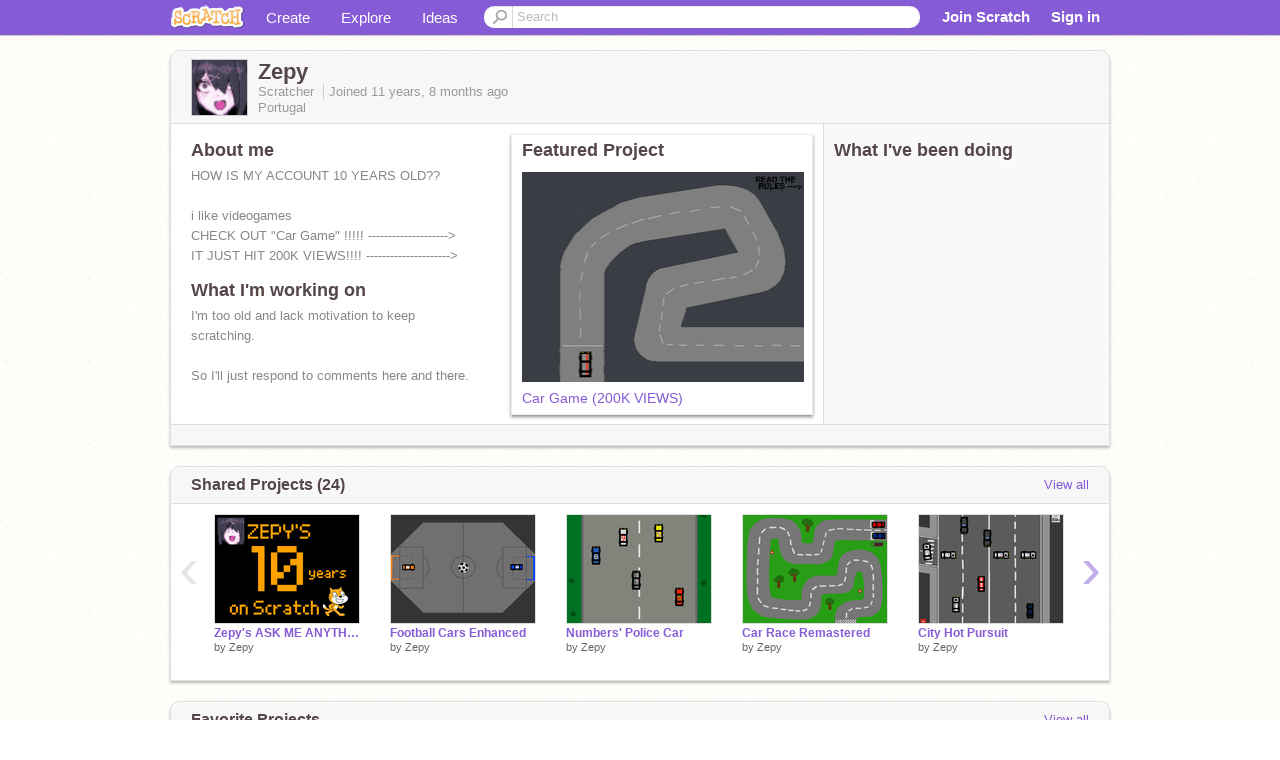

--- FILE ---
content_type: text/html; charset=utf-8
request_url: https://scratch.mit.edu/users/Zepy/
body_size: 13753
content:

<!DOCTYPE html>

<html>
  <head>
  
    <!-- Google Tag Manager -->
    <script>(function(w,d,s,l,i){w[l]=w[l]||[];w[l].push({'gtm.start':
      new Date().getTime(),event:'gtm.js'});var f=d.getElementsByTagName(s)[0],
      j=d.createElement(s),dl=l!='dataLayer'?'&l='+l:'';j.async=true;j.src=
      'https://www.googletagmanager.com/gtm.js?id='+i+dl+'';f.parentNode.insertBefore(j,f);
      })(window,document,'script','dataLayer','GTM-NBMRDKQ');</script>
    <!-- End Google Tag Manager -->
  
  <meta http-equiv="X-UA-Compatible" content="IE=Edge" />
     
    <meta name="google-site-verification" content="m_3TAXDreGTFyoYnEmU9mcKB4Xtw5mw6yRkuJtXRKxM" />
    <title>Zepy on Scratch</title>
    

<meta name="description" content="Zepy on Scratch" />

    <link rel="stylesheet" href="//cdn.scratch.mit.edu/scratchr2/static/__4e0742d12e7ec27fbe5c4d5078faf541__/vendor/redmond/jquery.ui.all.css" />
    
        <link href="//cdn.scratch.mit.edu/scratchr2/static/__4e0742d12e7ec27fbe5c4d5078faf541__/css/main.css" rel="stylesheet" type="text/css" />
   
   <link rel="stylesheet" href="//cdn.scratch.mit.edu/scratchr2/static/__4e0742d12e7ec27fbe5c4d5078faf541__//css/handheld.css" media="handheld, only screen and (max-device-width:480px)"/>

    
<!-- templates/profiles/profile_detail.html block css -->
<link href="//cdn.scratch.mit.edu/scratchr2/static/__4e0742d12e7ec27fbe5c4d5078faf541__//css/pages/profile.css" rel="stylesheet" />
<link href="//cdn.scratch.mit.edu/scratchr2/static/__4e0742d12e7ec27fbe5c4d5078faf541__//vendor/redmond/jquery.ui.all.css" rel="stylesheet"/>
<link href="//cdn.scratch.mit.edu/scratchr2/static/__4e0742d12e7ec27fbe5c4d5078faf541__//css/modules/modal.css" rel="stylesheet"/>
<!-- end block css -->

    <script type="text/javascript" src="//cdn.scratch.mit.edu/scratchr2/static/__4e0742d12e7ec27fbe5c4d5078faf541__//js/jquery.min.js"></script>
    <script type="text/javascript" src="//cdn.scratch.mit.edu/scratchr2/static/__4e0742d12e7ec27fbe5c4d5078faf541__/js/lib/underscore-min.js"></script>
    <script type="text/javascript" src="//cdn.scratch.mit.edu/scratchr2/static/__4e0742d12e7ec27fbe5c4d5078faf541__//js/gaq-ga4.js"></script>
    <script>
      window.console||(window.console={log:$.noop,error:$.noop,debug:$.noop}); // ensure console fails gracefully when missing
      var sessionCookieName = 'scratchsessionsid';
      
      
      
      

    </script>
    <script type="text/javascript">
        function getCookie(name) {
            var cookieValue = null;
            if (document.cookie && document.cookie != '') {
                var cookies = document.cookie.split(';');
                for (var i = 0; i < cookies.length; i++) {
                    var cookie = jQuery.trim(cookies[i]);
                    // Does this cookie string begin with the name we want?
                    if (cookie.substring(0, name.length + 1) == (name + '=')) {
                        cookieValue = decodeURIComponent(cookie.substring(name.length + 1));
                        break;
                    }
                }
            }
            return cookieValue;
        }

        function setCookie(name, value, days) {
            var expires;

            if (days) {
                var date = new Date();
                date.setTime(date.getTime() + (days * 24 * 60 * 60 * 1000));
                expires = "; expires=" + date.toGMTString();
            } else {
                expires = "";
            }
            document.cookie = escape(name) + "=" + escape(value) + expires + "; path=/";
        }
    </script>
    
  <script>
    

var Scratch = Scratch || {};
Scratch.INIT_DATA = Scratch.INIT_DATA || {};



Scratch.INIT_DATA.ADMIN = false;
Scratch.INIT_DATA.LOGGED_IN_USER = {
  
  options: {
    
    
  

  


  }
};

Scratch.INIT_DATA.project_comments_enabled = true;
Scratch.INIT_DATA.gallery_comments_enabled = true;
Scratch.INIT_DATA.userprofile_comments_enabled = true;

Scratch.INIT_DATA.BROWSERS_SUPPORTED = {

  chrome: 35,
  firefox: 31,
  msie: 8,
  safari: 7
};

Scratch.INIT_DATA.TEMPLATE_CUES = {

  unsupported_browser: true,
  welcome: true,
  confirmed_email: false
};




Scratch.INIT_DATA.PROFILE = {
  model: {
    id: 'Zepy',
    userId: 4205655,
    username: 'Zepy',
    thumbnail_url: '//uploads.scratch.mit.edu/users/avatars/4205655.png',
    comments_allowed: true
  },
  related_counts: {
  }
   
  ,featuredProject: {
    title: 'Car Game (200K VIEWS)',
    id: 92169319, 
    creator: 'Zepy',
    isPublished: true,
  },
  featuredProjectLabel: "Featured Project"
 
}  
Scratch.INIT_DATA.ADMIN_PANEL = {
  'adminURL': '/users/Zepy/admin/'
}




Scratch.INIT_DATA.IS_IP_BANNED = false;

Scratch.INIT_DATA.GLOBAL_URLS = {
  'media_url': '//uploads.scratch.mit.edu/',
  'static_url': '//cdn.scratch.mit.edu/scratchr2/static/__4e0742d12e7ec27fbe5c4d5078faf541__/',
  'static_path': '/scratchr2/static/__4e0742d12e7ec27fbe5c4d5078faf541__/'
}

Scratch.INIT_DATA.IS_SOCIAL = false;

  </script>


    <meta property="og:type" content="website" />
    
    <meta property="og:description" content="Make games, stories and interactive art with Scratch. (scratch.mit.edu)"/>
    

    
    <meta property="og:title" content="Scratch - Imagine, Program, Share"/>
    <meta property="og:url" content="https://scratch.mit.edu/users/Zepy/" />
    

  </head>

  <body class="" >
  
    <!-- Google Tag Manager (noscript) -->
    <noscript><iframe src="https://www.googletagmanager.com/ns.html?id=GTM-NBMRDKQ" height="0" width="0" style="display:none;visibility:hidden"></iframe></noscript>
    <!-- End Google Tag Manager (noscript) -->
  
  <!--[if lte IE 8]>
  <div class="unsupported-browser banner" data-cue="unsupported_browser">
    <div class="container">
      <span>Scratch supports Internet Explorer 9+. We suggest you upgrade to <a href="/info/faq/#requirements">a supported browser</a>, <a href="/scratch2download/">download the offline editor</a>, or <a href="https://en.scratch-wiki.info/wiki/List_of_Bug_Workarounds">read about common workarounds</a>.</span>
    </div>
  </div>
  <![endif]-->
    <div id="pagewrapper">
      
      
      <div id="topnav" >
      <div class="innerwrap">
        <div class="container">
          <a href="/" class="logo"><span class="scratch"></span></a>
          <ul class="site-nav">
            <li><a id="project-create" href="/projects/editor/?tip_bar=home">Create</a></li><li><a href="/explore/projects/all">Explore</a></li><li class="last"><a href="/ideas">Ideas</a></li>
          </ul>
          
          <form class="search" action="/search/projects" method="get" class="search">
            <input type="submit" class="glass" value="">
            
	          <input id="search-input" type="text" placeholder="Search" name="q" >
          </form>
          
          <ul class="account-nav"></ul>
          <script type="text/template" id="template-account-nav-logged-out">
          <ul class="account-nav" >
              <li class="join-scratch"><a href="/join">Join Scratch</a></li><li id="login-dropdown" class="sign-in dropdown"><span data-toggle="dropdown" class="dropdown-toggle"><span>Sign in</span></span><div class="popover bottom dropdown-menu"><div class="arrow"></div><div class="popover-content" ><form method="post" id="login" action="#"><label for="username">Username</label><input type="text" id="login_dropdown_username" name="username" maxlength="30" class="wide username" /><label for="password" class="password">Password</label><input type="password" name="password" class="wide password" /><div class="ajax-loader" style="display:none; float: left;"></div><button type="submit">Sign in</button><span class="forgot-password"><a href="/accounts/password_reset/">Need help?</a></span><div class="error"></div></form></div></div></li><li data-control="modal-login" class="sign-in mobile"><span>Sign in</span></li>
          </ul>
          </script>
          <script type="text/template" id="template-account-nav-logged-in">
          <ul class="account-nav logged-in"><li class="messages"><a title="messages - updates and notices" href="/messages" class="messages-icon"><span class="notificationsCount none">0</span></a></li><li class="my-stuff"><a title="my stuff - manage projects and studios" href="/mystuff/" class="mystuff-icon"></a></li><li class="logged-in-user dropdown"><span class="user-name dropdown-toggle" data-toggle="dropdown"><% if (LOGGED_IN_USER.model.membership_avatar_badge){ %><div class="avatar-badge-wrapper"><img class="user-icon avatar-badge" src="<%- LOGGED_IN_USER.model.thumbnail_url %>" width="24" height="24"></div><% } else { %><img class="user-icon" src="<%- LOGGED_IN_USER.model.thumbnail_url %>" width="24" height="24"><% } %><%- LOGGED_IN_USER.model.username_truncated %><span class="caret"></span></span><div class="dropdown-menu blue" ><ul class="user-nav"><li><a href="<%- LOGGED_IN_USER.model.profile_url %>">Profile</a></li><li><a href="/mystuff/">My Stuff</a></li><% if (LOGGED_IN_USER.model.is_educator){ %><li><a href="/educators/classes/">My Classes</a></li><% } %><% if (LOGGED_IN_USER.model.is_student){ %><li><a href="/classes/<%- LOGGED_IN_USER.model.classroom_id %>/">My Class</a></li><% } %><li><a href="/accounts/settings/">Account settings</a></li><li id="logout" class="logout divider"><form method="post" action="/accounts/logout/"><input type='hidden' name='csrfmiddlewaretoken' value='9DnHdB15XwdHAYrcmfX3NNCvCnOH7RVo' /><input type="submit" value="Sign out"></form></li></ul></div></li></ul>
          </script>
          <script type="text/javascript" src="//cdn.scratch.mit.edu/scratchr2/static/__4e0742d12e7ec27fbe5c4d5078faf541__/js/account-nav.js"></script>
        </div>
        <iframe class="iframeshim" frameborder="0" scrolling="no"><html><head></head><body></body></html></iframe>
      </div><!-- innerwrap -->
      </div>
        

      <div class="privacy-update banner" style="display:none;">
        <div class="container">
          <span>The Scratch privacy policy has been updated, effective May 25, 2023. You can see the new policy <a href="https://mitscratch.freshdesk.com/en/support/solutions/articles/4000219339-privacy-policy">here</a>.</span>
          <div class="close">x</div>
        </div>
      </div>

      <div class="confirm-email banner" data-cue="confirmed_email" style="display:none;">
        <div class="container">
          <span><a id="confirm-email-popup" href="#">Confirm your email</a> to enable sharing. <a href="/info/faq/#accounts">Having trouble?</a></span>
          <div class="close">x</div>
        </div>
      </div>

      <div class="email-outage banner" style="display:none; background-color:#FF661A;">
        <div class="container">
          <span>We are experiencing a disruption with email delivery. If you are not receiving emails from us, please try after 8am EST.</span>
          <div class="close">x</div>
        </div>
      </div>

        
        <div class="container" id="content">
        <div id="alert-view"></div>
        


  

<!-- templates/profiles/profile_detail.html block main-content -->
<div class="box" id="profile-data">
  <div class="box-head">
    <form id="profile-avatar" class="portrait">
      <div class="avatar">
      <a href="/users/Zepy/">
        <img src="//cdn2.scratch.mit.edu/get_image/user/4205655_60x60.png" width="55" height="55"/>
        <div class="loading-img s48"></div>
      </a>
      
    </div>
    </form>
    <div class="header-text">
      <h2>Zepy</h2>
      <p class="profile-details">
      
      <span class="group">
        Scratcher
         
        
      </span> 
      Joined <span title="2014-05-23">11 years, 8 months</span> ago
      <span class="location">Portugal</span>
      </p>
    </div>
    
    
  </div>
  <div class="box-content" id="profile-box">
    <div class="action-bar">
      <div id="alert-view" class="">
      </div>
    </div>
    <div class="inner clearfix">
      <div class="user-content">
        <div id="user-details" class="about">
          <div class="loading-img s48"></div>
          <h3>About me</h3>
          
            <div id="bio-readonly" class="read-only">
              <div class="viewport">
                <p class="overview">HOW IS MY ACCOUNT 10 YEARS OLD??<br /><br />i like videogames<br />CHECK OUT &quot;Car Game&quot; !!!!! --------------------&gt;<br />IT JUST HIT 200K VIEWS!!!! ---------------------&gt;</p>
              </div>
            </div>
          

          <h3>What I'm working on</h3>
          
          <div id="status-readonly" class="read-only">
            <div class="viewport">
              <p class="overview">I&#39;m too old and lack motivation to keep scratching.<br /><br />So I&#39;ll just respond to comments here and there.</p>
            </div>
          </div>
          
        </div>

        
            <div class="player">
                <h3 class="featured-project-heading">Featured Project</h3>
                <div class="stage" style="width: 282px;">
                    <a href="/projects/92169319/" id="featured-project">
                        <img src="//cdn2.scratch.mit.edu/get_image/project/92169319_282x210.png" width="282" height="210" alt="Featured project"/>
                        
                    </a>
                </div>
                <span class="title">
                    <a class="project-name" href="/projects/92169319/">Car Game (200K VIEWS)</a>
                </span>

            </div>
        
      </div>
        <div class="doing">
            <h3>What I've been doing</h3>
          <div id="activity-feed">
          </div>
        </div>
    </div>
  </div>
  <div class="footer">
  
  </div>
</div>
<div class="profile-box-footer-module" id="profile-box-footer">
</div>




<div class="box slider-carousel-container prevent-select" >
  <div class="box-head">
      <h4>Shared Projects (24)</h4>
    <a href="/users/Zepy/projects/" data-control="view-all">View all</a>
  </div>
  <div class="box-content slider-carousel horizontal" id="shared">
    
    <div class="viewport">
      <ul class="scroll-content">
      
        










<!-- templates/carousel/project-thumb.html -->
<li class="project thumb item">
  <a href="/projects/1004375500/">
    <img class="lazy image" data-original="//cdn2.scratch.mit.edu/get_image/project/1004375500_144x108.png" width="144" height="108" />
  </a>
  <span class="title">
    <a href="/projects/1004375500/">Zepy&#39;s ASK ME ANYTHING</a>
  </span>
  <span class="owner" >
      
        
            by <a href="/users/Zepy/">Zepy</a>
            <!-- 
              When rendered from the profile page, we have `profile` in the context.
              We only want to hide the membership label from the project thumbnail
              when displayed from the profile page on the user's own profile.
              The purpose is to reduce visual overload from membership elements.
            -->
            
        
      
  </span>
  
</li>
<!-- end templates/carousel/project-thumb.html -->




      
        










<!-- templates/carousel/project-thumb.html -->
<li class="project thumb item">
  <a href="/projects/233586757/">
    <img class="lazy image" data-original="//cdn2.scratch.mit.edu/get_image/project/233586757_144x108.png" width="144" height="108" />
  </a>
  <span class="title">
    <a href="/projects/233586757/">Football Cars Enhanced</a>
  </span>
  <span class="owner" >
      
        
            by <a href="/users/Zepy/">Zepy</a>
            <!-- 
              When rendered from the profile page, we have `profile` in the context.
              We only want to hide the membership label from the project thumbnail
              when displayed from the profile page on the user's own profile.
              The purpose is to reduce visual overload from membership elements.
            -->
            
        
      
  </span>
  
</li>
<!-- end templates/carousel/project-thumb.html -->




      
        










<!-- templates/carousel/project-thumb.html -->
<li class="project thumb item">
  <a href="/projects/226322756/">
    <img class="lazy image" data-original="//cdn2.scratch.mit.edu/get_image/project/226322756_144x108.png" width="144" height="108" />
  </a>
  <span class="title">
    <a href="/projects/226322756/">Numbers&#39; Police Car</a>
  </span>
  <span class="owner" >
      
        
            by <a href="/users/Zepy/">Zepy</a>
            <!-- 
              When rendered from the profile page, we have `profile` in the context.
              We only want to hide the membership label from the project thumbnail
              when displayed from the profile page on the user's own profile.
              The purpose is to reduce visual overload from membership elements.
            -->
            
        
      
  </span>
  
</li>
<!-- end templates/carousel/project-thumb.html -->




      
        










<!-- templates/carousel/project-thumb.html -->
<li class="project thumb item">
  <a href="/projects/212621023/">
    <img class="lazy image" data-original="//cdn2.scratch.mit.edu/get_image/project/212621023_144x108.png" width="144" height="108" />
  </a>
  <span class="title">
    <a href="/projects/212621023/">Car Race Remastered</a>
  </span>
  <span class="owner" >
      
        
            by <a href="/users/Zepy/">Zepy</a>
            <!-- 
              When rendered from the profile page, we have `profile` in the context.
              We only want to hide the membership label from the project thumbnail
              when displayed from the profile page on the user's own profile.
              The purpose is to reduce visual overload from membership elements.
            -->
            
        
      
  </span>
  
</li>
<!-- end templates/carousel/project-thumb.html -->




      
        










<!-- templates/carousel/project-thumb.html -->
<li class="project thumb item">
  <a href="/projects/170688679/">
    <img class="lazy image" data-original="//cdn2.scratch.mit.edu/get_image/project/170688679_144x108.png" width="144" height="108" />
  </a>
  <span class="title">
    <a href="/projects/170688679/">City Hot Pursuit</a>
  </span>
  <span class="owner" >
      
        
            by <a href="/users/Zepy/">Zepy</a>
            <!-- 
              When rendered from the profile page, we have `profile` in the context.
              We only want to hide the membership label from the project thumbnail
              when displayed from the profile page on the user's own profile.
              The purpose is to reduce visual overload from membership elements.
            -->
            
        
      
  </span>
  
</li>
<!-- end templates/carousel/project-thumb.html -->




      
        










<!-- templates/carousel/project-thumb.html -->
<li class="project thumb item">
  <a href="/projects/170568466/">
    <img class="lazy image" data-original="//cdn2.scratch.mit.edu/get_image/project/170568466_144x108.png" width="144" height="108" />
  </a>
  <span class="title">
    <a href="/projects/170568466/">Highway Hot Pursuit</a>
  </span>
  <span class="owner" >
      
        
            by <a href="/users/Zepy/">Zepy</a>
            <!-- 
              When rendered from the profile page, we have `profile` in the context.
              We only want to hide the membership label from the project thumbnail
              when displayed from the profile page on the user's own profile.
              The purpose is to reduce visual overload from membership elements.
            -->
            
        
      
  </span>
  
</li>
<!-- end templates/carousel/project-thumb.html -->




      
        










<!-- templates/carousel/project-thumb.html -->
<li class="project thumb item">
  <a href="/projects/119227350/">
    <img class="lazy image" data-original="//cdn2.scratch.mit.edu/get_image/project/119227350_144x108.png" width="144" height="108" />
  </a>
  <span class="title">
    <a href="/projects/119227350/">Football Cars</a>
  </span>
  <span class="owner" >
      
        
            by <a href="/users/Zepy/">Zepy</a>
            <!-- 
              When rendered from the profile page, we have `profile` in the context.
              We only want to hide the membership label from the project thumbnail
              when displayed from the profile page on the user's own profile.
              The purpose is to reduce visual overload from membership elements.
            -->
            
        
      
  </span>
  
</li>
<!-- end templates/carousel/project-thumb.html -->




      
        










<!-- templates/carousel/project-thumb.html -->
<li class="project thumb item">
  <a href="/projects/115766652/">
    <img class="lazy image" data-original="//cdn2.scratch.mit.edu/get_image/project/115766652_144x108.png" width="144" height="108" />
  </a>
  <span class="title">
    <a href="/projects/115766652/">Avoid The Cars Extreme</a>
  </span>
  <span class="owner" >
      
        
            by <a href="/users/Zepy/">Zepy</a>
            <!-- 
              When rendered from the profile page, we have `profile` in the context.
              We only want to hide the membership label from the project thumbnail
              when displayed from the profile page on the user's own profile.
              The purpose is to reduce visual overload from membership elements.
            -->
            
        
      
  </span>
  
</li>
<!-- end templates/carousel/project-thumb.html -->




      
        










<!-- templates/carousel/project-thumb.html -->
<li class="project thumb item">
  <a href="/projects/92169319/">
    <img class="lazy image" data-original="//cdn2.scratch.mit.edu/get_image/project/92169319_144x108.png" width="144" height="108" />
  </a>
  <span class="title">
    <a href="/projects/92169319/">Car Game (200K VIEWS)</a>
  </span>
  <span class="owner" >
      
        
            by <a href="/users/Zepy/">Zepy</a>
            <!-- 
              When rendered from the profile page, we have `profile` in the context.
              We only want to hide the membership label from the project thumbnail
              when displayed from the profile page on the user's own profile.
              The purpose is to reduce visual overload from membership elements.
            -->
            
        
      
  </span>
  
</li>
<!-- end templates/carousel/project-thumb.html -->




      
        










<!-- templates/carousel/project-thumb.html -->
<li class="project thumb item">
  <a href="/projects/92131565/">
    <img class="lazy image" data-original="//cdn2.scratch.mit.edu/get_image/project/92131565_144x108.png" width="144" height="108" />
  </a>
  <span class="title">
    <a href="/projects/92131565/">Monster Truck VS. Car</a>
  </span>
  <span class="owner" >
      
        
            by <a href="/users/Zepy/">Zepy</a>
            <!-- 
              When rendered from the profile page, we have `profile` in the context.
              We only want to hide the membership label from the project thumbnail
              when displayed from the profile page on the user's own profile.
              The purpose is to reduce visual overload from membership elements.
            -->
            
        
      
  </span>
  
</li>
<!-- end templates/carousel/project-thumb.html -->




      
        










<!-- templates/carousel/project-thumb.html -->
<li class="project thumb item">
  <a href="/projects/72142340/">
    <img class="lazy image" data-original="//cdn2.scratch.mit.edu/get_image/project/72142340_144x108.png" width="144" height="108" />
  </a>
  <span class="title">
    <a href="/projects/72142340/">Mario Cars</a>
  </span>
  <span class="owner" >
      
        
            by <a href="/users/Zepy/">Zepy</a>
            <!-- 
              When rendered from the profile page, we have `profile` in the context.
              We only want to hide the membership label from the project thumbnail
              when displayed from the profile page on the user's own profile.
              The purpose is to reduce visual overload from membership elements.
            -->
            
        
      
  </span>
  
</li>
<!-- end templates/carousel/project-thumb.html -->




      
        










<!-- templates/carousel/project-thumb.html -->
<li class="project thumb item">
  <a href="/projects/71660142/">
    <img class="lazy image" data-original="//cdn2.scratch.mit.edu/get_image/project/71660142_144x108.png" width="144" height="108" />
  </a>
  <span class="title">
    <a href="/projects/71660142/">Desert Road Pursuit</a>
  </span>
  <span class="owner" >
      
        
            by <a href="/users/Zepy/">Zepy</a>
            <!-- 
              When rendered from the profile page, we have `profile` in the context.
              We only want to hide the membership label from the project thumbnail
              when displayed from the profile page on the user's own profile.
              The purpose is to reduce visual overload from membership elements.
            -->
            
        
      
  </span>
  
</li>
<!-- end templates/carousel/project-thumb.html -->




      
        










<!-- templates/carousel/project-thumb.html -->
<li class="project thumb item">
  <a href="/projects/67973648/">
    <img class="lazy image" data-original="//cdn2.scratch.mit.edu/get_image/project/67973648_144x108.png" width="144" height="108" />
  </a>
  <span class="title">
    <a href="/projects/67973648/">Avoid The Cars Hardcore</a>
  </span>
  <span class="owner" >
      
        
            by <a href="/users/Zepy/">Zepy</a>
            <!-- 
              When rendered from the profile page, we have `profile` in the context.
              We only want to hide the membership label from the project thumbnail
              when displayed from the profile page on the user's own profile.
              The purpose is to reduce visual overload from membership elements.
            -->
            
        
      
  </span>
  
</li>
<!-- end templates/carousel/project-thumb.html -->




      
        










<!-- templates/carousel/project-thumb.html -->
<li class="project thumb item">
  <a href="/projects/35703284/">
    <img class="lazy image" data-original="//cdn2.scratch.mit.edu/get_image/project/35703284_144x108.png" width="144" height="108" />
  </a>
  <span class="title">
    <a href="/projects/35703284/">Street Car Race</a>
  </span>
  <span class="owner" >
      
        
            by <a href="/users/Zepy/">Zepy</a>
            <!-- 
              When rendered from the profile page, we have `profile` in the context.
              We only want to hide the membership label from the project thumbnail
              when displayed from the profile page on the user's own profile.
              The purpose is to reduce visual overload from membership elements.
            -->
            
        
      
  </span>
  
</li>
<!-- end templates/carousel/project-thumb.html -->




      
        










<!-- templates/carousel/project-thumb.html -->
<li class="project thumb item">
  <a href="/projects/24403871/">
    <img class="lazy image" data-original="//cdn2.scratch.mit.edu/get_image/project/24403871_144x108.png" width="144" height="108" />
  </a>
  <span class="title">
    <a href="/projects/24403871/">Nascar Race</a>
  </span>
  <span class="owner" >
      
        
            by <a href="/users/Zepy/">Zepy</a>
            <!-- 
              When rendered from the profile page, we have `profile` in the context.
              We only want to hide the membership label from the project thumbnail
              when displayed from the profile page on the user's own profile.
              The purpose is to reduce visual overload from membership elements.
            -->
            
        
      
  </span>
  
</li>
<!-- end templates/carousel/project-thumb.html -->




      
        










<!-- templates/carousel/project-thumb.html -->
<li class="project thumb item">
  <a href="/projects/24394003/">
    <img class="lazy image" data-original="//cdn2.scratch.mit.edu/get_image/project/24394003_144x108.png" width="144" height="108" />
  </a>
  <span class="title">
    <a href="/projects/24394003/">City Car Pursuit</a>
  </span>
  <span class="owner" >
      
        
            by <a href="/users/Zepy/">Zepy</a>
            <!-- 
              When rendered from the profile page, we have `profile` in the context.
              We only want to hide the membership label from the project thumbnail
              when displayed from the profile page on the user's own profile.
              The purpose is to reduce visual overload from membership elements.
            -->
            
        
      
  </span>
  
</li>
<!-- end templates/carousel/project-thumb.html -->




      
        










<!-- templates/carousel/project-thumb.html -->
<li class="project thumb item">
  <a href="/projects/23847896/">
    <img class="lazy image" data-original="//cdn2.scratch.mit.edu/get_image/project/23847896_144x108.png" width="144" height="108" />
  </a>
  <span class="title">
    <a href="/projects/23847896/">Monster Truck Arcade</a>
  </span>
  <span class="owner" >
      
        
            by <a href="/users/Zepy/">Zepy</a>
            <!-- 
              When rendered from the profile page, we have `profile` in the context.
              We only want to hide the membership label from the project thumbnail
              when displayed from the profile page on the user's own profile.
              The purpose is to reduce visual overload from membership elements.
            -->
            
        
      
  </span>
  
</li>
<!-- end templates/carousel/project-thumb.html -->




      
        










<!-- templates/carousel/project-thumb.html -->
<li class="project thumb item">
  <a href="/projects/23725761/">
    <img class="lazy image" data-original="//cdn2.scratch.mit.edu/get_image/project/23725761_144x108.png" width="144" height="108" />
  </a>
  <span class="title">
    <a href="/projects/23725761/">Drag Race</a>
  </span>
  <span class="owner" >
      
        
            by <a href="/users/Zepy/">Zepy</a>
            <!-- 
              When rendered from the profile page, we have `profile` in the context.
              We only want to hide the membership label from the project thumbnail
              when displayed from the profile page on the user's own profile.
              The purpose is to reduce visual overload from membership elements.
            -->
            
        
      
  </span>
  
</li>
<!-- end templates/carousel/project-thumb.html -->




      
        










<!-- templates/carousel/project-thumb.html -->
<li class="project thumb item">
  <a href="/projects/23640379/">
    <img class="lazy image" data-original="//cdn2.scratch.mit.edu/get_image/project/23640379_144x108.png" width="144" height="108" />
  </a>
  <span class="title">
    <a href="/projects/23640379/">Avoid the Monster Truck</a>
  </span>
  <span class="owner" >
      
        
            by <a href="/users/Zepy/">Zepy</a>
            <!-- 
              When rendered from the profile page, we have `profile` in the context.
              We only want to hide the membership label from the project thumbnail
              when displayed from the profile page on the user's own profile.
              The purpose is to reduce visual overload from membership elements.
            -->
            
        
      
  </span>
  
</li>
<!-- end templates/carousel/project-thumb.html -->




      
        










<!-- templates/carousel/project-thumb.html -->
<li class="project thumb item">
  <a href="/projects/23376029/">
    <img class="lazy image" data-original="//cdn2.scratch.mit.edu/get_image/project/23376029_144x108.png" width="144" height="108" />
  </a>
  <span class="title">
    <a href="/projects/23376029/">Avoid the Cars</a>
  </span>
  <span class="owner" >
      
        
            by <a href="/users/Zepy/">Zepy</a>
            <!-- 
              When rendered from the profile page, we have `profile` in the context.
              We only want to hide the membership label from the project thumbnail
              when displayed from the profile page on the user's own profile.
              The purpose is to reduce visual overload from membership elements.
            -->
            
        
      
  </span>
  
</li>
<!-- end templates/carousel/project-thumb.html -->




      
      </ul>
    </div>
    
  </div>
</div>



<div class="box slider-carousel-container prevent-select" >
  <div class="box-head">
      <h4>Favorite Projects</h4>
    <a href="/users/Zepy/favorites/" data-control="view-all">View all</a>
  </div>
  <div class="box-content slider-carousel horizontal" id="favorites">
    
    <div class="viewport">
      <ul class="scroll-content">
      
        










<!-- templates/carousel/project-thumb.html -->
<li class="project thumb item">
  <a href="/projects/609387424/">
    <img class="lazy image" data-original="//cdn2.scratch.mit.edu/get_image/project/609387424_144x108.png" width="144" height="108" />
  </a>
  <span class="title">
    <a href="/projects/609387424/">Interstate Unleashed V1.3</a>
  </span>
  <span class="owner" >
      
        
            by <a href="/users/BRODUDECOOLGUY/">BRODUDECOOLGUY</a>
            <!-- 
              When rendered from the profile page, we have `profile` in the context.
              We only want to hide the membership label from the project thumbnail
              when displayed from the profile page on the user's own profile.
              The purpose is to reduce visual overload from membership elements.
            -->
            
        
      
  </span>
  
</li>
<!-- end templates/carousel/project-thumb.html -->




      
        










<!-- templates/carousel/project-thumb.html -->
<li class="project thumb item">
  <a href="/projects/951031800/">
    <img class="lazy image" data-original="//cdn2.scratch.mit.edu/get_image/project/951031800_144x108.png" width="144" height="108" />
  </a>
  <span class="title">
    <a href="/projects/951031800/">Celeste Chapter 1</a>
  </span>
  <span class="owner" >
      
        
            by <a href="/users/eshkrish/">eshkrish</a>
            <!-- 
              When rendered from the profile page, we have `profile` in the context.
              We only want to hide the membership label from the project thumbnail
              when displayed from the profile page on the user's own profile.
              The purpose is to reduce visual overload from membership elements.
            -->
            
        
      
  </span>
  
</li>
<!-- end templates/carousel/project-thumb.html -->




      
        










<!-- templates/carousel/project-thumb.html -->
<li class="project thumb item">
  <a href="/projects/748118608/">
    <img class="lazy image" data-original="//cdn2.scratch.mit.edu/get_image/project/748118608_144x108.png" width="144" height="108" />
  </a>
  <span class="title">
    <a href="/projects/748118608/">car game but bad</a>
  </span>
  <span class="owner" >
      
        
            by <a href="/users/flusnustudios/">flusnustudios</a>
            <!-- 
              When rendered from the profile page, we have `profile` in the context.
              We only want to hide the membership label from the project thumbnail
              when displayed from the profile page on the user's own profile.
              The purpose is to reduce visual overload from membership elements.
            -->
            
        
      
  </span>
  
</li>
<!-- end templates/carousel/project-thumb.html -->




      
        










<!-- templates/carousel/project-thumb.html -->
<li class="project thumb item">
  <a href="/projects/629575202/">
    <img class="lazy image" data-original="//cdn2.scratch.mit.edu/get_image/project/629575202_144x108.png" width="144" height="108" />
  </a>
  <span class="title">
    <a href="/projects/629575202/">Evil Monster Truck Boss (fan made)</a>
  </span>
  <span class="owner" >
      
        
            by <a href="/users/realbootlegmew/">realbootlegmew</a>
            <!-- 
              When rendered from the profile page, we have `profile` in the context.
              We only want to hide the membership label from the project thumbnail
              when displayed from the profile page on the user's own profile.
              The purpose is to reduce visual overload from membership elements.
            -->
            
        
      
  </span>
  
</li>
<!-- end templates/carousel/project-thumb.html -->




      
        










<!-- templates/carousel/project-thumb.html -->
<li class="project thumb item">
  <a href="/projects/643697918/">
    <img class="lazy image" data-original="//cdn2.scratch.mit.edu/get_image/project/643697918_144x108.png" width="144" height="108" />
  </a>
  <span class="title">
    <a href="/projects/643697918/">Car Show: episode 1 - Scrapped</a>
  </span>
  <span class="owner" >
      
        
            by <a href="/users/Konradex230/">Konradex230</a>
            <!-- 
              When rendered from the profile page, we have `profile` in the context.
              We only want to hide the membership label from the project thumbnail
              when displayed from the profile page on the user's own profile.
              The purpose is to reduce visual overload from membership elements.
            -->
            
        
      
  </span>
  
</li>
<!-- end templates/carousel/project-thumb.html -->




      
        










<!-- templates/carousel/project-thumb.html -->
<li class="project thumb item">
  <a href="/projects/632038040/">
    <img class="lazy image" data-original="//cdn2.scratch.mit.edu/get_image/project/632038040_144x108.png" width="144" height="108" />
  </a>
  <span class="title">
    <a href="/projects/632038040/">Car game - Zepy Boss Fight phase 2</a>
  </span>
  <span class="owner" >
      
        
            by <a href="/users/Konradex230/">Konradex230</a>
            <!-- 
              When rendered from the profile page, we have `profile` in the context.
              We only want to hide the membership label from the project thumbnail
              when displayed from the profile page on the user's own profile.
              The purpose is to reduce visual overload from membership elements.
            -->
            
        
      
  </span>
  
</li>
<!-- end templates/carousel/project-thumb.html -->




      
        










<!-- templates/carousel/project-thumb.html -->
<li class="project thumb item">
  <a href="/projects/629680959/">
    <img class="lazy image" data-original="//cdn2.scratch.mit.edu/get_image/project/629680959_144x108.png" width="144" height="108" />
  </a>
  <span class="title">
    <a href="/projects/629680959/">Car Game remastered sprites</a>
  </span>
  <span class="owner" >
      
        
            by <a href="/users/Konradex230/">Konradex230</a>
            <!-- 
              When rendered from the profile page, we have `profile` in the context.
              We only want to hide the membership label from the project thumbnail
              when displayed from the profile page on the user's own profile.
              The purpose is to reduce visual overload from membership elements.
            -->
            
        
      
  </span>
  
</li>
<!-- end templates/carousel/project-thumb.html -->




      
        










<!-- templates/carousel/project-thumb.html -->
<li class="project thumb item">
  <a href="/projects/628982940/">
    <img class="lazy image" data-original="//cdn2.scratch.mit.edu/get_image/project/628982940_144x108.png" width="144" height="108" />
  </a>
  <span class="title">
    <a href="/projects/628982940/">Car Game Scrap Yard theme</a>
  </span>
  <span class="owner" >
      
        
            by <a href="/users/Konradex230/">Konradex230</a>
            <!-- 
              When rendered from the profile page, we have `profile` in the context.
              We only want to hide the membership label from the project thumbnail
              when displayed from the profile page on the user's own profile.
              The purpose is to reduce visual overload from membership elements.
            -->
            
        
      
  </span>
  
</li>
<!-- end templates/carousel/project-thumb.html -->




      
        










<!-- templates/carousel/project-thumb.html -->
<li class="project thumb item">
  <a href="/projects/629033109/">
    <img class="lazy image" data-original="//cdn2.scratch.mit.edu/get_image/project/629033109_144x108.png" width="144" height="108" />
  </a>
  <span class="title">
    <a href="/projects/629033109/">Monster Truck Theme (Fan-made)</a>
  </span>
  <span class="owner" >
      
        
            by <a href="/users/CYAN-PRODUCTS/">CYAN-PRODUCTS</a>
            <!-- 
              When rendered from the profile page, we have `profile` in the context.
              We only want to hide the membership label from the project thumbnail
              when displayed from the profile page on the user's own profile.
              The purpose is to reduce visual overload from membership elements.
            -->
            
        
      
  </span>
  
</li>
<!-- end templates/carousel/project-thumb.html -->




      
        










<!-- templates/carousel/project-thumb.html -->
<li class="project thumb item">
  <a href="/projects/628934719/">
    <img class="lazy image" data-original="//cdn2.scratch.mit.edu/get_image/project/628934719_144x108.png" width="144" height="108" />
  </a>
  <span class="title">
    <a href="/projects/628934719/">Zepy The final battle (fan made)</a>
  </span>
  <span class="owner" >
      
        
            by <a href="/users/realbootlegmew/">realbootlegmew</a>
            <!-- 
              When rendered from the profile page, we have `profile` in the context.
              We only want to hide the membership label from the project thumbnail
              when displayed from the profile page on the user's own profile.
              The purpose is to reduce visual overload from membership elements.
            -->
            
        
      
  </span>
  
</li>
<!-- end templates/carousel/project-thumb.html -->




      
        










<!-- templates/carousel/project-thumb.html -->
<li class="project thumb item">
  <a href="/projects/615906416/">
    <img class="lazy image" data-original="//cdn2.scratch.mit.edu/get_image/project/615906416_144x108.png" width="144" height="108" />
  </a>
  <span class="title">
    <a href="/projects/615906416/">Car Game Map</a>
  </span>
  <span class="owner" >
      
        
            by <a href="/users/tyinglopin/">tyinglopin</a>
            <!-- 
              When rendered from the profile page, we have `profile` in the context.
              We only want to hide the membership label from the project thumbnail
              when displayed from the profile page on the user's own profile.
              The purpose is to reduce visual overload from membership elements.
            -->
            
        
      
  </span>
  
</li>
<!-- end templates/carousel/project-thumb.html -->




      
        










<!-- templates/carousel/project-thumb.html -->
<li class="project thumb item">
  <a href="/projects/393658891/">
    <img class="lazy image" data-original="//cdn2.scratch.mit.edu/get_image/project/393658891_144x108.png" width="144" height="108" />
  </a>
  <span class="title">
    <a href="/projects/393658891/">dark volcano cave car</a>
  </span>
  <span class="owner" >
      
        
            by <a href="/users/00fman_mono2/">00fman_mono2</a>
            <!-- 
              When rendered from the profile page, we have `profile` in the context.
              We only want to hide the membership label from the project thumbnail
              when displayed from the profile page on the user's own profile.
              The purpose is to reduce visual overload from membership elements.
            -->
            
        
      
  </span>
  
</li>
<!-- end templates/carousel/project-thumb.html -->




      
        










<!-- templates/carousel/project-thumb.html -->
<li class="project thumb item">
  <a href="/projects/373236639/">
    <img class="lazy image" data-original="//cdn2.scratch.mit.edu/get_image/project/373236639_144x108.png" width="144" height="108" />
  </a>
  <span class="title">
    <a href="/projects/373236639/">Car Game Map</a>
  </span>
  <span class="owner" >
      
        
            by <a href="/users/AIM-101/">AIM-101</a>
            <!-- 
              When rendered from the profile page, we have `profile` in the context.
              We only want to hide the membership label from the project thumbnail
              when displayed from the profile page on the user's own profile.
              The purpose is to reduce visual overload from membership elements.
            -->
            
        
      
  </span>
  
</li>
<!-- end templates/carousel/project-thumb.html -->




      
        










<!-- templates/carousel/project-thumb.html -->
<li class="project thumb item">
  <a href="/projects/209397956/">
    <img class="lazy image" data-original="//cdn2.scratch.mit.edu/get_image/project/209397956_144x108.png" width="144" height="108" />
  </a>
  <span class="title">
    <a href="/projects/209397956/">POLÍCIA DOS NÚMEROS</a>
  </span>
  <span class="owner" >
      
        
            by <a href="/users/TrabalhoAPI/">TrabalhoAPI</a>
            <!-- 
              When rendered from the profile page, we have `profile` in the context.
              We only want to hide the membership label from the project thumbnail
              when displayed from the profile page on the user's own profile.
              The purpose is to reduce visual overload from membership elements.
            -->
            
        
      
  </span>
  
</li>
<!-- end templates/carousel/project-thumb.html -->




      
        










<!-- templates/carousel/project-thumb.html -->
<li class="project thumb item">
  <a href="/projects/43690666/">
    <img class="lazy image" data-original="//cdn2.scratch.mit.edu/get_image/project/43690666_144x108.png" width="144" height="108" />
  </a>
  <span class="title">
    <a href="/projects/43690666/">Portal by lilgreenland (fixed by 1DS1DS)</a>
  </span>
  <span class="owner" >
      
        
            by <a href="/users/lilgreenland/">lilgreenland</a>
            <!-- 
              When rendered from the profile page, we have `profile` in the context.
              We only want to hide the membership label from the project thumbnail
              when displayed from the profile page on the user's own profile.
              The purpose is to reduce visual overload from membership elements.
            -->
            
        
      
  </span>
  
</li>
<!-- end templates/carousel/project-thumb.html -->




      
        










<!-- templates/carousel/project-thumb.html -->
<li class="project thumb item">
  <a href="/projects/170688679/">
    <img class="lazy image" data-original="//cdn2.scratch.mit.edu/get_image/project/170688679_144x108.png" width="144" height="108" />
  </a>
  <span class="title">
    <a href="/projects/170688679/">City Hot Pursuit</a>
  </span>
  <span class="owner" >
      
        
            by <a href="/users/Zepy/">Zepy</a>
            <!-- 
              When rendered from the profile page, we have `profile` in the context.
              We only want to hide the membership label from the project thumbnail
              when displayed from the profile page on the user's own profile.
              The purpose is to reduce visual overload from membership elements.
            -->
            
        
      
  </span>
  
</li>
<!-- end templates/carousel/project-thumb.html -->




      
        










<!-- templates/carousel/project-thumb.html -->
<li class="project thumb item">
  <a href="/projects/170568466/">
    <img class="lazy image" data-original="//cdn2.scratch.mit.edu/get_image/project/170568466_144x108.png" width="144" height="108" />
  </a>
  <span class="title">
    <a href="/projects/170568466/">Highway Hot Pursuit</a>
  </span>
  <span class="owner" >
      
        
            by <a href="/users/Zepy/">Zepy</a>
            <!-- 
              When rendered from the profile page, we have `profile` in the context.
              We only want to hide the membership label from the project thumbnail
              when displayed from the profile page on the user's own profile.
              The purpose is to reduce visual overload from membership elements.
            -->
            
        
      
  </span>
  
</li>
<!-- end templates/carousel/project-thumb.html -->




      
        










<!-- templates/carousel/project-thumb.html -->
<li class="project thumb item">
  <a href="/projects/118529899/">
    <img class="lazy image" data-original="//cdn2.scratch.mit.edu/get_image/project/118529899_144x108.png" width="144" height="108" />
  </a>
  <span class="title">
    <a href="/projects/118529899/">Bastille- All This Bad Blood CD</a>
  </span>
  <span class="owner" >
      
        
            by <a href="/users/magic593/">magic593</a>
            <!-- 
              When rendered from the profile page, we have `profile` in the context.
              We only want to hide the membership label from the project thumbnail
              when displayed from the profile page on the user's own profile.
              The purpose is to reduce visual overload from membership elements.
            -->
            
        
      
  </span>
  
</li>
<!-- end templates/carousel/project-thumb.html -->




      
        










<!-- templates/carousel/project-thumb.html -->
<li class="project thumb item">
  <a href="/projects/117836320/">
    <img class="lazy image" data-original="//cdn2.scratch.mit.edu/get_image/project/117836320_144x108.png" width="144" height="108" />
  </a>
  <span class="title">
    <a href="/projects/117836320/">Random Illuminati confirmed theory generator</a>
  </span>
  <span class="owner" >
      
        
            by <a href="/users/TheLuckOfTheClaw/">TheLuckOfTheClaw</a>
            <!-- 
              When rendered from the profile page, we have `profile` in the context.
              We only want to hide the membership label from the project thumbnail
              when displayed from the profile page on the user's own profile.
              The purpose is to reduce visual overload from membership elements.
            -->
            
        
      
  </span>
  
</li>
<!-- end templates/carousel/project-thumb.html -->




      
        










<!-- templates/carousel/project-thumb.html -->
<li class="project thumb item">
  <a href="/projects/50029544/">
    <img class="lazy image" data-original="//cdn2.scratch.mit.edu/get_image/project/50029544_144x108.png" width="144" height="108" />
  </a>
  <span class="title">
    <a href="/projects/50029544/">Minecraft V8</a>
  </span>
  <span class="owner" >
      
        
            by <a href="/users/Finlay_Cool/">Finlay_Cool</a>
            <!-- 
              When rendered from the profile page, we have `profile` in the context.
              We only want to hide the membership label from the project thumbnail
              when displayed from the profile page on the user's own profile.
              The purpose is to reduce visual overload from membership elements.
            -->
            
        
      
  </span>
  
</li>
<!-- end templates/carousel/project-thumb.html -->




      
      </ul>
    </div>
    

  </div>
</div>




<div class="box slider-carousel-container prevent-select" >
  <div class="box-head">
      <h4>Studios I'm Following</h4>
    <a href="/users/Zepy/studios_following/" data-control="view-all">View all</a>
  </div>
  <div class="box-content slider-carousel horizontal" id="featured">
    <div class="viewport">
      <ul class="scroll-content">
      
        



<!-- templates/carousel/gallery-thumb.html -->
<li class="gallery thumb item">
  <a href="/studios/35514131/" class="image">
    <span class="image">
      <img class="lazy" data-original="//cdn2.scratch.mit.edu/get_image/gallery/35514131_170x100.png" width="170" height="100" />
    </span>
    <span class="stats">
      <span class="icon-sm studio white"></span>
    </span>
  </a>
  <span class="title">
    <a href="/studios/35514131/">Scratch Car Community [Reloaded]
    </a>
  </span>
</li>
<!-- end templates/carousel/gallery-thumb.html -->


      
        



<!-- templates/carousel/gallery-thumb.html -->
<li class="gallery thumb item">
  <a href="/studios/4566181/" class="image">
    <span class="image">
      <img class="lazy" data-original="//cdn2.scratch.mit.edu/get_image/gallery/4566181_170x100.png" width="170" height="100" />
    </span>
    <span class="stats">
      <span class="icon-sm studio white"></span>
    </span>
  </a>
  <span class="title">
    <a href="/studios/4566181/">Avoid The Cars Projects
    </a>
  </span>
</li>
<!-- end templates/carousel/gallery-thumb.html -->


      
        



<!-- templates/carousel/gallery-thumb.html -->
<li class="gallery thumb item">
  <a href="/studios/482601/" class="image">
    <span class="image">
      <img class="lazy" data-original="//cdn2.scratch.mit.edu/get_image/gallery/482601_170x100.png" width="170" height="100" />
    </span>
    <span class="stats">
      <span class="icon-sm studio white"></span>
    </span>
  </a>
  <span class="title">
    <a href="/studios/482601/">srry that im doing this but BMWWWWW
    </a>
  </span>
</li>
<!-- end templates/carousel/gallery-thumb.html -->


      
        



<!-- templates/carousel/gallery-thumb.html -->
<li class="gallery thumb item">
  <a href="/studios/2041768/" class="image">
    <span class="image">
      <img class="lazy" data-original="//cdn2.scratch.mit.edu/get_image/gallery/2041768_170x100.png" width="170" height="100" />
    </span>
    <span class="stats">
      <span class="icon-sm studio white"></span>
    </span>
  </a>
  <span class="title">
    <a href="/studios/2041768/">The Car Studio.
    </a>
  </span>
</li>
<!-- end templates/carousel/gallery-thumb.html -->


      
        



<!-- templates/carousel/gallery-thumb.html -->
<li class="gallery thumb item">
  <a href="/studios/1615872/" class="image">
    <span class="image">
      <img class="lazy" data-original="//cdn2.scratch.mit.edu/get_image/gallery/1615872_170x100.png" width="170" height="100" />
    </span>
    <span class="stats">
      <span class="icon-sm studio white"></span>
    </span>
  </a>
  <span class="title">
    <a href="/studios/1615872/">BURNOUT STUDIO
    </a>
  </span>
</li>
<!-- end templates/carousel/gallery-thumb.html -->


      
        



<!-- templates/carousel/gallery-thumb.html -->
<li class="gallery thumb item">
  <a href="/studios/1420160/" class="image">
    <span class="image">
      <img class="lazy" data-original="//cdn2.scratch.mit.edu/get_image/gallery/1420160_170x100.png" width="170" height="100" />
    </span>
    <span class="stats">
      <span class="icon-sm studio white"></span>
    </span>
  </a>
  <span class="title">
    <a href="/studios/1420160/">★ The Official Star Wars Fan Club ★
    </a>
  </span>
</li>
<!-- end templates/carousel/gallery-thumb.html -->


      
        



<!-- templates/carousel/gallery-thumb.html -->
<li class="gallery thumb item">
  <a href="/studios/1744912/" class="image">
    <span class="image">
      <img class="lazy" data-original="//cdn2.scratch.mit.edu/get_image/gallery/1744912_170x100.png" width="170" height="100" />
    </span>
    <span class="stats">
      <span class="icon-sm studio white"></span>
    </span>
  </a>
  <span class="title">
    <a href="/studios/1744912/">BOY GAMES NO GIRLY AT ALL
    </a>
  </span>
</li>
<!-- end templates/carousel/gallery-thumb.html -->


      
        



<!-- templates/carousel/gallery-thumb.html -->
<li class="gallery thumb item">
  <a href="/studios/1687560/" class="image">
    <span class="image">
      <img class="lazy" data-original="//cdn2.scratch.mit.edu/get_image/gallery/1687560_170x100.png" width="170" height="100" />
    </span>
    <span class="stats">
      <span class="icon-sm studio white"></span>
    </span>
  </a>
  <span class="title">
    <a href="/studios/1687560/">Super Mario Brothers - The Studio
    </a>
  </span>
</li>
<!-- end templates/carousel/gallery-thumb.html -->


      
        



<!-- templates/carousel/gallery-thumb.html -->
<li class="gallery thumb item">
  <a href="/studios/779344/" class="image">
    <span class="image">
      <img class="lazy" data-original="//cdn2.scratch.mit.edu/get_image/gallery/779344_170x100.png" width="170" height="100" />
    </span>
    <span class="stats">
      <span class="icon-sm studio white"></span>
    </span>
  </a>
  <span class="title">
    <a href="/studios/779344/">Mario and Luigi Projects ONLY!!
    </a>
  </span>
</li>
<!-- end templates/carousel/gallery-thumb.html -->


      
        



<!-- templates/carousel/gallery-thumb.html -->
<li class="gallery thumb item">
  <a href="/studios/1627372/" class="image">
    <span class="image">
      <img class="lazy" data-original="//cdn2.scratch.mit.edu/get_image/gallery/1627372_170x100.png" width="170" height="100" />
    </span>
    <span class="stats">
      <span class="icon-sm studio white"></span>
    </span>
  </a>
  <span class="title">
    <a href="/studios/1627372/">_Umbreon_ Fan Studio! 
    </a>
  </span>
</li>
<!-- end templates/carousel/gallery-thumb.html -->


      
        



<!-- templates/carousel/gallery-thumb.html -->
<li class="gallery thumb item">
  <a href="/studios/1562028/" class="image">
    <span class="image">
      <img class="lazy" data-original="//cdn2.scratch.mit.edu/get_image/gallery/1562028_170x100.png" width="170" height="100" />
    </span>
    <span class="stats">
      <span class="icon-sm studio white"></span>
    </span>
  </a>
  <span class="title">
    <a href="/studios/1562028/">The Hybrid Hyper Cars
    </a>
  </span>
</li>
<!-- end templates/carousel/gallery-thumb.html -->


      
        



<!-- templates/carousel/gallery-thumb.html -->
<li class="gallery thumb item">
  <a href="/studios/1347580/" class="image">
    <span class="image">
      <img class="lazy" data-original="//cdn2.scratch.mit.edu/get_image/gallery/1347580_170x100.png" width="170" height="100" />
    </span>
    <span class="stats">
      <span class="icon-sm studio white"></span>
    </span>
  </a>
  <span class="title">
    <a href="/studios/1347580/">GAME CENTER
    </a>
  </span>
</li>
<!-- end templates/carousel/gallery-thumb.html -->


      
        



<!-- templates/carousel/gallery-thumb.html -->
<li class="gallery thumb item">
  <a href="/studios/655712/" class="image">
    <span class="image">
      <img class="lazy" data-original="//cdn2.scratch.mit.edu/get_image/gallery/655712_170x100.png" width="170" height="100" />
    </span>
    <span class="stats">
      <span class="icon-sm studio white"></span>
    </span>
  </a>
  <span class="title">
    <a href="/studios/655712/">A studio for the managers of the Zepy and Nitro Studio
    </a>
  </span>
</li>
<!-- end templates/carousel/gallery-thumb.html -->


      
        



<!-- templates/carousel/gallery-thumb.html -->
<li class="gallery thumb item">
  <a href="/studios/822894/" class="image">
    <span class="image">
      <img class="lazy" data-original="//cdn2.scratch.mit.edu/get_image/gallery/822894_170x100.png" width="170" height="100" />
    </span>
    <span class="stats">
      <span class="icon-sm studio white"></span>
    </span>
  </a>
  <span class="title">
    <a href="/studios/822894/">Zepy and Nitro car studio knock-off Cool Car Club
    </a>
  </span>
</li>
<!-- end templates/carousel/gallery-thumb.html -->


      
        



<!-- templates/carousel/gallery-thumb.html -->
<li class="gallery thumb item">
  <a href="/studios/1373686/" class="image">
    <span class="image">
      <img class="lazy" data-original="//cdn2.scratch.mit.edu/get_image/gallery/1373686_170x100.png" width="170" height="100" />
    </span>
    <span class="stats">
      <span class="icon-sm studio white"></span>
    </span>
  </a>
  <span class="title">
    <a href="/studios/1373686/">CAR STUDIO
    </a>
  </span>
</li>
<!-- end templates/carousel/gallery-thumb.html -->


      
        



<!-- templates/carousel/gallery-thumb.html -->
<li class="gallery thumb item">
  <a href="/studios/442835/" class="image">
    <span class="image">
      <img class="lazy" data-original="//cdn2.scratch.mit.edu/get_image/gallery/442835_170x100.png" width="170" height="100" />
    </span>
    <span class="stats">
      <span class="icon-sm studio white"></span>
    </span>
  </a>
  <span class="title">
    <a href="/studios/442835/">can we get 150 car games?
    </a>
  </span>
</li>
<!-- end templates/carousel/gallery-thumb.html -->


      
      </ul>
    </div>
  </div>
</div>





<div class="box slider-carousel-container prevent-select" >
  <div class="box-head">
      <h4>Studios I Curate</h4>
    <a href="/users/Zepy/studios/" data-control="view-all">View all</a>
  </div>
  <div class="box-content slider-carousel horizontal" id="featured">
    <div class="viewport">
      <ul class="scroll-content">
      
        



<!-- templates/carousel/gallery-thumb.html -->
<li class="gallery thumb item">
  <a href="/studios/35648060/" class="image">
    <span class="image">
      <img class="lazy" data-original="//cdn2.scratch.mit.edu/get_image/gallery/35648060_170x100.png" width="170" height="100" />
    </span>
    <span class="stats">
      <span class="icon-sm studio white"></span>
    </span>
  </a>
  <span class="title">
    <a href="/studios/35648060/">Best Car Games
    </a>
  </span>
</li>
<!-- end templates/carousel/gallery-thumb.html -->


      
        



<!-- templates/carousel/gallery-thumb.html -->
<li class="gallery thumb item">
  <a href="/studios/35514131/" class="image">
    <span class="image">
      <img class="lazy" data-original="//cdn2.scratch.mit.edu/get_image/gallery/35514131_170x100.png" width="170" height="100" />
    </span>
    <span class="stats">
      <span class="icon-sm studio white"></span>
    </span>
  </a>
  <span class="title">
    <a href="/studios/35514131/">Scratch Car Community [Reloaded]
    </a>
  </span>
</li>
<!-- end templates/carousel/gallery-thumb.html -->


      
        



<!-- templates/carousel/gallery-thumb.html -->
<li class="gallery thumb item">
  <a href="/studios/1373686/" class="image">
    <span class="image">
      <img class="lazy" data-original="//cdn2.scratch.mit.edu/get_image/gallery/1373686_170x100.png" width="170" height="100" />
    </span>
    <span class="stats">
      <span class="icon-sm studio white"></span>
    </span>
  </a>
  <span class="title">
    <a href="/studios/1373686/">CAR STUDIO
    </a>
  </span>
</li>
<!-- end templates/carousel/gallery-thumb.html -->


      
      </ul>
    </div>
  </div>
</div>





<div class="box slider-carousel-container prevent-select" >
  <div class="box-head">
    <h4>Following</h4>
    <a href="/users/Zepy/following/" data-control="view-all">View all</a>
  </div>
  <div class="box-content slider-carousel horizontal" id="featured">
    
    <div class="viewport">
      <ul class="scroll-content">
        
          <!-- templates/carousel/user-thumb.html -->







    <li class="user thumb item">
    <a
        href="/users/Toaster/"
        class="">
        <img
            class="lazy "
            data-original="//cdn2.scratch.mit.edu/get_image/user/20103_60x60.png"
            width="60"
            height="60">
    </a>
    <span class="title">
        <a href="/users/Toaster/">Toaster
        </a>
    </span>
    </li>

<!-- end templates/carousel/user-thumb.html -->



        
          <!-- templates/carousel/user-thumb.html -->







    <li class="user thumb item">
    <a
        href="/users/ffred/"
        class="">
        <img
            class="lazy "
            data-original="//cdn2.scratch.mit.edu/get_image/user/26969_60x60.png"
            width="60"
            height="60">
    </a>
    <span class="title">
        <a href="/users/ffred/">ffred
        </a>
    </span>
    </li>

<!-- end templates/carousel/user-thumb.html -->



        
          <!-- templates/carousel/user-thumb.html -->







    <li class="user thumb item">
    <a
        href="/users/wallefan/"
        class="">
        <img
            class="lazy "
            data-original="//cdn2.scratch.mit.edu/get_image/user/211715_60x60.png"
            width="60"
            height="60">
    </a>
    <span class="title">
        <a href="/users/wallefan/">wallefan
        </a>
    </span>
    </li>

<!-- end templates/carousel/user-thumb.html -->



        
          <!-- templates/carousel/user-thumb.html -->







    <li class="user thumb item">
    <a
        href="/users/illuminati/"
        class="">
        <img
            class="lazy "
            data-original="//cdn2.scratch.mit.edu/get_image/user/276812_60x60.png"
            width="60"
            height="60">
    </a>
    <span class="title">
        <a href="/users/illuminati/">illuminati
        </a>
    </span>
    </li>

<!-- end templates/carousel/user-thumb.html -->



        
          <!-- templates/carousel/user-thumb.html -->







    <li class="user thumb item">
    <a
        href="/users/Pretty_Girl/"
        class="">
        <img
            class="lazy "
            data-original="//cdn2.scratch.mit.edu/get_image/user/439241_60x60.png"
            width="60"
            height="60">
    </a>
    <span class="title">
        <a href="/users/Pretty_Girl/">Pretty_Girl
        </a>
    </span>
    </li>

<!-- end templates/carousel/user-thumb.html -->



        
          <!-- templates/carousel/user-thumb.html -->







    <li class="user thumb item">
    <a
        href="/users/WazzoTV/"
        class="">
        <img
            class="lazy "
            data-original="//cdn2.scratch.mit.edu/get_image/user/708436_60x60.png"
            width="60"
            height="60">
    </a>
    <span class="title">
        <a href="/users/WazzoTV/">WazzoTV
        </a>
    </span>
    </li>

<!-- end templates/carousel/user-thumb.html -->



        
          <!-- templates/carousel/user-thumb.html -->







    <li class="user thumb item">
    <a
        href="/users/Herobrine/"
        class="">
        <img
            class="lazy "
            data-original="//cdn2.scratch.mit.edu/get_image/user/844222_60x60.png"
            width="60"
            height="60">
    </a>
    <span class="title">
        <a href="/users/Herobrine/">Herobrine
        </a>
    </span>
    </li>

<!-- end templates/carousel/user-thumb.html -->



        
          <!-- templates/carousel/user-thumb.html -->







    <li class="user thumb item">
    <a
        href="/users/SpaceCore/"
        class="">
        <img
            class="lazy "
            data-original="//cdn2.scratch.mit.edu/get_image/user/856359_60x60.png"
            width="60"
            height="60">
    </a>
    <span class="title">
        <a href="/users/SpaceCore/">SpaceCore
        </a>
    </span>
    </li>

<!-- end templates/carousel/user-thumb.html -->



        
          <!-- templates/carousel/user-thumb.html -->







    <li class="user thumb item">
    <a
        href="/users/Turret-/"
        class="">
        <img
            class="lazy "
            data-original="//cdn2.scratch.mit.edu/get_image/user/949741_60x60.png"
            width="60"
            height="60">
    </a>
    <span class="title">
        <a href="/users/Turret-/">Turret-
        </a>
    </span>
    </li>

<!-- end templates/carousel/user-thumb.html -->



        
          <!-- templates/carousel/user-thumb.html -->







    <li class="user thumb item">
    <a
        href="/users/Nintendo3DSLover/"
        class="">
        <img
            class="lazy "
            data-original="//cdn2.scratch.mit.edu/get_image/user/962363_60x60.png"
            width="60"
            height="60">
    </a>
    <span class="title">
        <a href="/users/Nintendo3DSLover/">Nintendo3DSLover
        </a>
    </span>
    </li>

<!-- end templates/carousel/user-thumb.html -->



        
          <!-- templates/carousel/user-thumb.html -->







    <li class="user thumb item">
    <a
        href="/users/theguitar/"
        class="">
        <img
            class="lazy "
            data-original="//cdn2.scratch.mit.edu/get_image/user/1162551_60x60.png"
            width="60"
            height="60">
    </a>
    <span class="title">
        <a href="/users/theguitar/">theguitar
        </a>
    </span>
    </li>

<!-- end templates/carousel/user-thumb.html -->



        
          <!-- templates/carousel/user-thumb.html -->







    <li class="user thumb item">
    <a
        href="/users/Dan0510/"
        class="">
        <img
            class="lazy "
            data-original="//cdn2.scratch.mit.edu/get_image/user/1355950_60x60.png"
            width="60"
            height="60">
    </a>
    <span class="title">
        <a href="/users/Dan0510/">Dan0510
        </a>
    </span>
    </li>

<!-- end templates/carousel/user-thumb.html -->



        
          <!-- templates/carousel/user-thumb.html -->







    <li class="user thumb item">
    <a
        href="/users/Celsaschmilenvania/"
        class="">
        <img
            class="lazy "
            data-original="//cdn2.scratch.mit.edu/get_image/user/1372066_60x60.png"
            width="60"
            height="60">
    </a>
    <span class="title">
        <a href="/users/Celsaschmilenvania/">Celsaschmilenvania
        </a>
    </span>
    </li>

<!-- end templates/carousel/user-thumb.html -->



        
          <!-- templates/carousel/user-thumb.html -->







    <li class="user thumb item">
    <a
        href="/users/ScratchCube/"
        class="">
        <img
            class="lazy "
            data-original="//cdn2.scratch.mit.edu/get_image/user/1715333_60x60.png"
            width="60"
            height="60">
    </a>
    <span class="title">
        <a href="/users/ScratchCube/">ScratchCube
        </a>
    </span>
    </li>

<!-- end templates/carousel/user-thumb.html -->



        
          <!-- templates/carousel/user-thumb.html -->







    <li class="user thumb item">
    <a
        href="/users/2br-2b/"
        class="">
        <img
            class="lazy "
            data-original="//cdn2.scratch.mit.edu/get_image/user/1727628_60x60.png"
            width="60"
            height="60">
    </a>
    <span class="title">
        <a href="/users/2br-2b/">2br-2b
        </a>
    </span>
    </li>

<!-- end templates/carousel/user-thumb.html -->



        
          <!-- templates/carousel/user-thumb.html -->







    <li class="user thumb item">
    <a
        href="/users/Diogen/"
        class="">
        <img
            class="lazy "
            data-original="//cdn2.scratch.mit.edu/get_image/user/1749927_60x60.png"
            width="60"
            height="60">
    </a>
    <span class="title">
        <a href="/users/Diogen/">Diogen
        </a>
    </span>
    </li>

<!-- end templates/carousel/user-thumb.html -->



        
          <!-- templates/carousel/user-thumb.html -->







    <li class="user thumb item">
    <a
        href="/users/griffpatch/"
        class="">
        <img
            class="lazy "
            data-original="//cdn2.scratch.mit.edu/get_image/user/1882674_60x60.png"
            width="60"
            height="60">
    </a>
    <span class="title">
        <a href="/users/griffpatch/">griffpatch
        </a>
    </span>
    </li>

<!-- end templates/carousel/user-thumb.html -->



        
          <!-- templates/carousel/user-thumb.html -->







    <li class="user thumb item">
    <a
        href="/users/LowlyGamer/"
        class="">
        <img
            class="lazy "
            data-original="//cdn2.scratch.mit.edu/get_image/user/2086411_60x60.png"
            width="60"
            height="60">
    </a>
    <span class="title">
        <a href="/users/LowlyGamer/">LowlyGamer
        </a>
    </span>
    </li>

<!-- end templates/carousel/user-thumb.html -->



        
          <!-- templates/carousel/user-thumb.html -->







    <li class="user thumb item">
    <a
        href="/users/chaseracing/"
        class="">
        <img
            class="lazy "
            data-original="//cdn2.scratch.mit.edu/get_image/user/2308307_60x60.png"
            width="60"
            height="60">
    </a>
    <span class="title">
        <a href="/users/chaseracing/">chaseracing
        </a>
    </span>
    </li>

<!-- end templates/carousel/user-thumb.html -->



        
          <!-- templates/carousel/user-thumb.html -->







    <li class="user thumb item">
    <a
        href="/users/wonderscratch526/"
        class="">
        <img
            class="lazy "
            data-original="//cdn2.scratch.mit.edu/get_image/user/2371129_60x60.png"
            width="60"
            height="60">
    </a>
    <span class="title">
        <a href="/users/wonderscratch526/">wonderscratch526
        </a>
    </span>
    </li>

<!-- end templates/carousel/user-thumb.html -->



        
      </ul>
    </div>
    
  </div>
</div>






<div class="box slider-carousel-container prevent-select" >
  <div class="box-head">
    <h4>Followers</h4>
    <a href="/users/Zepy/followers/" data-control="view-all">View all</a>
  </div>
  <div class="box-content slider-carousel horizontal" id="featured">
    <div class="viewport">
      <ul class="scroll-content">
        
          <!-- templates/carousel/user-thumb.html -->







    <li class="user thumb item">
    <a
        href="/users/nitro1000/"
        class="">
        <img
            class="lazy "
            data-original="//cdn2.scratch.mit.edu/get_image/user/4207644_60x60.png"
            width="60"
            height="60">
    </a>
    <span class="title">
        <a href="/users/nitro1000/">nitro1000
        </a>
    </span>
    </li>

<!-- end templates/carousel/user-thumb.html -->



        
          <!-- templates/carousel/user-thumb.html -->







    <li class="user thumb item">
    <a
        href="/users/TheBooker/"
        class="">
        <img
            class="lazy "
            data-original="//cdn2.scratch.mit.edu/get_image/user/4324899_60x60.png"
            width="60"
            height="60">
    </a>
    <span class="title">
        <a href="/users/TheBooker/">TheBooker
        </a>
    </span>
    </li>

<!-- end templates/carousel/user-thumb.html -->



        
          <!-- templates/carousel/user-thumb.html -->







    <li class="user thumb item">
    <a
        href="/users/Pixelcat14/"
        class="">
        <img
            class="lazy "
            data-original="//cdn2.scratch.mit.edu/get_image/user/3977431_60x60.png"
            width="60"
            height="60">
    </a>
    <span class="title">
        <a href="/users/Pixelcat14/">Pixelcat14
        </a>
    </span>
    </li>

<!-- end templates/carousel/user-thumb.html -->



        
          <!-- templates/carousel/user-thumb.html -->







    <li class="user thumb item">
    <a
        href="/users/DragonWolf2004/"
        class="">
        <img
            class="lazy "
            data-original="//cdn2.scratch.mit.edu/get_image/user/4217780_60x60.png"
            width="60"
            height="60">
    </a>
    <span class="title">
        <a href="/users/DragonWolf2004/">DragonWolf2004
        </a>
    </span>
    </li>

<!-- end templates/carousel/user-thumb.html -->



        
          <!-- templates/carousel/user-thumb.html -->







    <li class="user thumb item">
    <a
        href="/users/surfer10/"
        class="">
        <img
            class="lazy "
            data-original="//cdn2.scratch.mit.edu/get_image/user/default_60x60.png"
            width="60"
            height="60">
    </a>
    <span class="title">
        <a href="/users/surfer10/">surfer10
        </a>
    </span>
    </li>

<!-- end templates/carousel/user-thumb.html -->



        
          <!-- templates/carousel/user-thumb.html -->







    <li class="user thumb item">
    <a
        href="/users/benny1000/"
        class="">
        <img
            class="lazy "
            data-original="//cdn2.scratch.mit.edu/get_image/user/3793547_60x60.png"
            width="60"
            height="60">
    </a>
    <span class="title">
        <a href="/users/benny1000/">benny1000
        </a>
    </span>
    </li>

<!-- end templates/carousel/user-thumb.html -->



        
          <!-- templates/carousel/user-thumb.html -->







    <li class="user thumb item">
    <a
        href="/users/65082014/"
        class="">
        <img
            class="lazy "
            data-original="//cdn2.scratch.mit.edu/get_image/user/4793037_60x60.png"
            width="60"
            height="60">
    </a>
    <span class="title">
        <a href="/users/65082014/">65082014
        </a>
    </span>
    </li>

<!-- end templates/carousel/user-thumb.html -->



        
          <!-- templates/carousel/user-thumb.html -->







    <li class="user thumb item">
    <a
        href="/users/coderjedi/"
        class="">
        <img
            class="lazy "
            data-original="//cdn2.scratch.mit.edu/get_image/user/4902506_60x60.png"
            width="60"
            height="60">
    </a>
    <span class="title">
        <a href="/users/coderjedi/">coderjedi
        </a>
    </span>
    </li>

<!-- end templates/carousel/user-thumb.html -->



        
          <!-- templates/carousel/user-thumb.html -->







    <li class="user thumb item">
    <a
        href="/users/pinapplesarenice/"
        class="">
        <img
            class="lazy "
            data-original="//cdn2.scratch.mit.edu/get_image/user/2550253_60x60.png"
            width="60"
            height="60">
    </a>
    <span class="title">
        <a href="/users/pinapplesarenice/">pinapplesarenice
        </a>
    </span>
    </li>

<!-- end templates/carousel/user-thumb.html -->



        
          <!-- templates/carousel/user-thumb.html -->







    <li class="user thumb item">
    <a
        href="/users/dinocatmeow/"
        class="">
        <img
            class="lazy "
            data-original="//cdn2.scratch.mit.edu/get_image/user/4218149_60x60.png"
            width="60"
            height="60">
    </a>
    <span class="title">
        <a href="/users/dinocatmeow/">dinocatmeow
        </a>
    </span>
    </li>

<!-- end templates/carousel/user-thumb.html -->



        
          <!-- templates/carousel/user-thumb.html -->







    <li class="user thumb item">
    <a
        href="/users/acuransx/"
        class="">
        <img
            class="lazy "
            data-original="//cdn2.scratch.mit.edu/get_image/user/3473241_60x60.png"
            width="60"
            height="60">
    </a>
    <span class="title">
        <a href="/users/acuransx/">acuransx
        </a>
    </span>
    </li>

<!-- end templates/carousel/user-thumb.html -->



        
          <!-- templates/carousel/user-thumb.html -->







    <li class="user thumb item">
    <a
        href="/users/Aceofbass/"
        class="">
        <img
            class="lazy "
            data-original="//cdn2.scratch.mit.edu/get_image/user/4165284_60x60.png"
            width="60"
            height="60">
    </a>
    <span class="title">
        <a href="/users/Aceofbass/">Aceofbass
        </a>
    </span>
    </li>

<!-- end templates/carousel/user-thumb.html -->



        
          <!-- templates/carousel/user-thumb.html -->







    <li class="user thumb item">
    <a
        href="/users/ja0cob/"
        class="">
        <img
            class="lazy "
            data-original="//cdn2.scratch.mit.edu/get_image/user/default_60x60.png"
            width="60"
            height="60">
    </a>
    <span class="title">
        <a href="/users/ja0cob/">ja0cob
        </a>
    </span>
    </li>

<!-- end templates/carousel/user-thumb.html -->



        
          <!-- templates/carousel/user-thumb.html -->







    <li class="user thumb item">
    <a
        href="/users/crazier1/"
        class="">
        <img
            class="lazy "
            data-original="//cdn2.scratch.mit.edu/get_image/user/4746696_60x60.png"
            width="60"
            height="60">
    </a>
    <span class="title">
        <a href="/users/crazier1/">crazier1
        </a>
    </span>
    </li>

<!-- end templates/carousel/user-thumb.html -->



        
          <!-- templates/carousel/user-thumb.html -->







    <li class="user thumb item">
    <a
        href="/users/sfandrewm/"
        class="">
        <img
            class="lazy "
            data-original="//cdn2.scratch.mit.edu/get_image/user/default_60x60.png"
            width="60"
            height="60">
    </a>
    <span class="title">
        <a href="/users/sfandrewm/">sfandrewm
        </a>
    </span>
    </li>

<!-- end templates/carousel/user-thumb.html -->



        
          <!-- templates/carousel/user-thumb.html -->







    <li class="user thumb item">
    <a
        href="/users/huyucheng/"
        class="">
        <img
            class="lazy "
            data-original="//cdn2.scratch.mit.edu/get_image/user/4505648_60x60.png"
            width="60"
            height="60">
    </a>
    <span class="title">
        <a href="/users/huyucheng/">huyucheng
        </a>
    </span>
    </li>

<!-- end templates/carousel/user-thumb.html -->



        
          <!-- templates/carousel/user-thumb.html -->







    <li class="user thumb item">
    <a
        href="/users/rcannon/"
        class="">
        <img
            class="lazy "
            data-original="//cdn2.scratch.mit.edu/get_image/user/3833570_60x60.png"
            width="60"
            height="60">
    </a>
    <span class="title">
        <a href="/users/rcannon/">rcannon
        </a>
    </span>
    </li>

<!-- end templates/carousel/user-thumb.html -->



        
          <!-- templates/carousel/user-thumb.html -->







    <li class="user thumb item">
    <a
        href="/users/riley8997/"
        class="">
        <img
            class="lazy "
            data-original="//cdn2.scratch.mit.edu/get_image/user/default_60x60.png"
            width="60"
            height="60">
    </a>
    <span class="title">
        <a href="/users/riley8997/">riley8997
        </a>
    </span>
    </li>

<!-- end templates/carousel/user-thumb.html -->



        
          <!-- templates/carousel/user-thumb.html -->







    <li class="user thumb item">
    <a
        href="/users/zelda2430/"
        class="">
        <img
            class="lazy "
            data-original="//cdn2.scratch.mit.edu/get_image/user/5140950_60x60.png"
            width="60"
            height="60">
    </a>
    <span class="title">
        <a href="/users/zelda2430/">zelda2430
        </a>
    </span>
    </li>

<!-- end templates/carousel/user-thumb.html -->



        
          <!-- templates/carousel/user-thumb.html -->







    <li class="user thumb item">
    <a
        href="/users/hatakenokodmo/"
        class="">
        <img
            class="lazy "
            data-original="//cdn2.scratch.mit.edu/get_image/user/4428417_60x60.png"
            width="60"
            height="60">
    </a>
    <span class="title">
        <a href="/users/hatakenokodmo/">hatakenokodmo
        </a>
    </span>
    </li>

<!-- end templates/carousel/user-thumb.html -->



        
      </ul>
    </div>
  </div>
</div>



<div class="box">
  <div class="box-head">
    <h4>Comments</h4>
  </div>
  <div class="box-content">
    
    
    




<div id="comments">
  
  <div id="comment-form">
    
    
    
        <form id="main-post-form" class="comments-on" >
            <div class="control-group tooltip right">
                
                <textarea name="content" placeholder="Leave a comment" data-control="modal-login"></textarea>
                
                <span id="comment-alert" class="hovertext error" data-control="error" data-content="comment-error"><span class="arrow"></span><span class="text"></span></span>
                <span class="small-text">You have <span id="chars-left">500</span> characters left.</span>
            </div>
            <div class="control-group">
                <div class="button small" data-control="modal-login" data-parent-thread="" data-commentee-id=""><a href="#null">Post</a></div>
            <div class="button small grey" data-control="cancel"><a href="#null">Cancel</a></div>
                <span class="notification"></span>
            </div>
        </form>
        
    
    <div class="clearfix"></div>
  </div>
  <div>
    <ul class="comments" data-content="comments">
      <li id="comments-loading" class="top-level-reply"><span>Comments loading...</span></li>
    </ul>
  </div>
</div>

    
  </div>
</div>
<!-- end block main-content -->


        </div>


        
        
    </div>
    <div id="footer">
      <div class="container">
        <style>
          #footer ul.footer-col li {
            list-style-type:none;
            display: inline-block;
            width: 184px;
            text-align: left;
            vertical-align: top;
          }

          #footer ul.footer-col li h4 {
            font-weight: bold;
            font-size: 14px;
            color: #666;
          }

        </style>
        <ul class="clearfix footer-col">
          <li>
            <h4>About</h4>
            <ul>
              <li><a href="/about/">About Scratch</a></li>
              <li><a href="/parents/">For Parents</a></li>
              <li><a href="/educators/">For Educators</a></li>
              <li><a href="/developers">For Developers</a></li>
              <li><a href="/info/credits/">Our Team</a></li>
              <li><a href="https://www.scratchfoundation.org/supporters">Donors</a></li>
              <li><a href="/jobs/">Jobs</a></li>
              <li><a href = "https://www.scratchfoundation.org/donate">Donate</a></li>
            </ul>
          </li>
          <li>
            <h4>Community</h4>
            <ul>
              <li><a href = "/community_guidelines/">Community Guidelines</a></li>
              <li><a href = "/discuss/">Discussion Forums</a></li>
              <li><a href = "http://wiki.scratch.mit.edu/">Scratch Wiki</a></li>
              <li><a href = "/statistics/">Statistics</a></li>
            </ul>
          </li>
          <li>
            <h4>Resources</h4>
            <ul>
              <li><a href = "/starter-projects">Starter Projects</a></li>
              <li><a href = "/ideas">Ideas</a></li>
              <li><a href = "/info/faq/">FAQ</a></li>
              <li><a href = "/download">Download</a></li>
              <li><a href = "/contact-us/">Contact Us</a></li>
            </ul>
          </li>
          <li>
            <h4>Legal</h4>
            <ul>
              <li><a href="/terms_of_use/">Terms of Use</a></li>
              <li><a href="/privacy_policy/">Privacy Policy</a></li>
              <li><a href = "/cookies/">Cookies</a></li>
              <li><a href = "/DMCA/">DMCA</a></li>
              <li><a href = "https://www.scratchfoundation.org/dsa/">DSA Requirements</a></li>
              <li><a href = "https://accessibility.mit.edu/">MIT Accessibility</a></li>
            </ul>
          </li>
          <li>
            <h4>Scratch Family</h4>
            <ul>
              <li><a href="http://scratched.gse.harvard.edu/">ScratchEd</a></li>
              <li><a href="http://www.scratchjr.org/">ScratchJr</a></li>
              <li><a href="http://day.scratch.mit.edu/">Scratch Day</a></li>
              <li><a href="/conference/">Scratch Conference</a></li>
              <li><a href="http://www.scratchfoundation.org/">Scratch Foundation</a></li>
              <li><a href="/store">Scratch Store</a></li>
            </ul>
          </li>
        </ul>
        <ul class="clearfix" id="footer-menu" >
          <li>
            <form id="lang-dropdown" method="post" action="/i18n/setlang/">
              <select id="language-selection" name="language">
              
                <option value="ab" >Аҧсшәа</option>
              
                <option value="af" >Afrikaans</option>
              
                <option value="ar" >العربية</option>
              
                <option value="ast" >Asturianu</option>
              
                <option value="am" >አማርኛ</option>
              
                <option value="an" >Aragonés</option>
              
                <option value="az" >Azeri</option>
              
                <option value="id" >Bahasa Indonesia</option>
              
                <option value="bn" >বাংলা</option>
              
                <option value="be" >Беларуская</option>
              
                <option value="bg" >Български</option>
              
                <option value="ca" >Català</option>
              
                <option value="cs" >Česky</option>
              
                <option value="cy" >Cymraeg</option>
              
                <option value="da" >Dansk</option>
              
                <option value="de" >Deutsch</option>
              
                <option value="et" >Eesti</option>
              
                <option value="el" >Ελληνικά</option>
              
                <option value="en" selected >English</option>
              
                <option value="es" >Español (España)</option>
              
                <option value="es-419" >Español Latinoamericano</option>
              
                <option value="eo" >Esperanto</option>
              
                <option value="eu" >Euskara</option>
              
                <option value="fa" >فارسی</option>
              
                <option value="fil" >Filipino</option>
              
                <option value="fr" >Français</option>
              
                <option value="fy" >Frysk</option>
              
                <option value="ga" >Gaeilge</option>
              
                <option value="gd" >Gàidhlig</option>
              
                <option value="gl" >Galego</option>
              
                <option value="ko" >한국어</option>
              
                <option value="ha" >Hausa</option>
              
                <option value="hy" >Հայերեն</option>
              
                <option value="he" >עִבְרִית</option>
              
                <option value="hi" >हिंदी</option>
              
                <option value="hr" >Hrvatski</option>
              
                <option value="xh" >isiXhosa</option>
              
                <option value="zu" >isiZulu</option>
              
                <option value="is" >Íslenska</option>
              
                <option value="it" >Italiano</option>
              
                <option value="ka" >ქართული ენა</option>
              
                <option value="kk" >қазақша</option>
              
                <option value="qu" >Kichwa</option>
              
                <option value="sw" >Kiswahili</option>
              
                <option value="ht" >Kreyòl ayisyen</option>
              
                <option value="ku" >Kurdî</option>
              
                <option value="ckb" >کوردیی ناوەندی</option>
              
                <option value="lv" >Latviešu</option>
              
                <option value="lt" >Lietuvių</option>
              
                <option value="hu" >Magyar</option>
              
                <option value="mi" >Māori</option>
              
                <option value="mn" >Монгол хэл</option>
              
                <option value="nl" >Nederlands</option>
              
                <option value="ja" >日本語</option>
              
                <option value="ja-Hira" >にほんご</option>
              
                <option value="nb" >Norsk Bokmål</option>
              
                <option value="nn" >Norsk Nynorsk</option>
              
                <option value="oc" >Occitan</option>
              
                <option value="or" >ଓଡ଼ିଆ</option>
              
                <option value="uz" >Oʻzbekcha</option>
              
                <option value="th" >ไทย</option>
              
                <option value="km" >ភាសាខ្មែរ</option>
              
                <option value="pl" >Polski</option>
              
                <option value="pt" >Português</option>
              
                <option value="pt-br" >Português Brasileiro</option>
              
                <option value="rap" >Rapa Nui</option>
              
                <option value="ro" >Română</option>
              
                <option value="ru" >Русский</option>
              
                <option value="nso" >Sepedi</option>
              
                <option value="tn" >Setswana</option>
              
                <option value="sk" >Slovenčina</option>
              
                <option value="sl" >Slovenščina</option>
              
                <option value="sr" >Српски</option>
              
                <option value="fi" >Suomi</option>
              
                <option value="sv" >Svenska</option>
              
                <option value="vi" >Tiếng Việt</option>
              
                <option value="tr" >Türkçe</option>
              
                <option value="uk" >Українська</option>
              
                <option value="zh-cn" >简体中文</option>
              
                <option value="zh-tw" >繁體中文</option>
              
              </select>
            </form>
          </li>
        </ul>
      </div>
    </div>
    

    
<!-- templates/modal-login.html block -->
	    <div class="modal hide fade in" id="login-dialog" style="width: 450px">
        <form method="post" action="/login/">
          <fieldset>
            <div class="modal-header">
              <a href="#" data-dismiss="modal" class="close">x
              </a>
	      <h3>Sign in</h3>
            </div>
            <div class="modal-body">
            
              <div class="control-group">
		      <label class="control-label" for="username">Username
                </label>
                <div class="controls">
                  <input class="username" type="text" name="username" maxlength="30" />
                </div>
              </div>
              <div class="control-group">
		            <label class="control-label" for="password">Password
                </label>
                <div class="controls">
                  <input type="password" name="password" class="password" />
                </div>
              </div>
              
            </div>
            <div class="modal-footer">
              <span class="error">
              </span>
              <div class="buttons-right">
                <button class="button primary" type="submit">Sign in</button> 
                
		<a data-control="registration">Or Join Scratch</a>
                
              </div>
            </div>
           
          </fieldset>
        </form>
        <iframe class="iframeshim" frameborder="0" scrolling="no"><html><head></head><body></body></html></iframe>
      </div>
<!-- end templates/modal-login.html -->

    
        <div id="registration" class="registration modal hide fade" data-backdrop="static">
          <iframe class="iframeshim" frameborder="0" scrolling="no"><html><head></head><body></body></html></iframe>
        </div>
    

    
    

    
    

    <script type="text/javascript" src="//cdn.scratch.mit.edu/scratchr2/static/__4e0742d12e7ec27fbe5c4d5078faf541__//js/jquery-ui.min.js"></script>

    <script type="text/javascript" src="//cdn.scratch.mit.edu/scratchr2/static/__4e0742d12e7ec27fbe5c4d5078faf541__/js/main.js" charset="utf-8"></script>
    <script type="text/javascript" src="//cdn.scratch.mit.edu/scratchr2/static/__4e0742d12e7ec27fbe5c4d5078faf541__/js/base.js" charset="utf-8"></script>
    <script type="text/javascript" src="//cdn.scratch.mit.edu/scratchr2/static/__4e0742d12e7ec27fbe5c4d5078faf541__/js/lazyload.js" charset="utf-8"></script>
    
<!-- templates/profiles/profile_detail.html block js -->

<script src="//cdn.scratch.mit.edu/scratchr2/static/__4e0742d12e7ec27fbe5c4d5078faf541__//js/swfobject.js"></script>
<script src="//cdn.scratch.mit.edu/scratchr2/static/__4e0742d12e7ec27fbe5c4d5078faf541__//js/apps/project/scratch_app.js"></script>
<script>Scratch.profileHasFeatured = true</script>

<script src="//cdn.scratch.mit.edu/scratchr2/static/__4e0742d12e7ec27fbe5c4d5078faf541__//js/lib/jquery.ui.widget.js"></script>
<script src="//cdn.scratch.mit.edu/scratchr2/static/__4e0742d12e7ec27fbe5c4d5078faf541__//js/lib/blueimp-jquery-file-upload/jquery.iframe-transport.js"></script>
<script src="//cdn.scratch.mit.edu/scratchr2/static/__4e0742d12e7ec27fbe5c4d5078faf541__//js/lib/blueimp-jquery-file-upload/jquery.fileupload.js"></script>
<script>
  $(document).ready(function() {
    scratch.notifications.loadActivity($('#activity-feed'), {'friends': false, 'max': 6, 'actor': 'Zepy'});
  });
    sessionStorage.setItem("explore_by", "creator")
    sessionStorage.removeItem("gallery_id")
</script>
<!-- end block js -->

    

    



<script type="text/template" id="template-collection-count">
  <%- count %>
</script>

<script type="text/template" id="template-comment-actions">
<% if (can_delete) { %>
  <% if (is_staff && comment_user == current_user) { %>
    <span data-control="delete" class="actions report">Delete</span>
  <% } else if (type != "gallery" || comment_user == current_user) { %>
    <span data-control="delete" class="actions report">Delete</span>
  <% } %>
<% } %>
<% if (current_user != comment_user) { %>
  <span data-control="report" class="actions report">
  <% if (student_of_educator) { %>
    Delete
  <% } else { %>
    Report
  <% } %></span>
<% } %>
</script>

<script type="text/template" id="template-modal-login">
<div class="modal hide fade in" id="login-dialog" style="width: 450px">
  <form method="post" action="/login/">
    <fieldset>
      <div class="modal-header">
        <a href="#" data-dismiss="modal" class="close">x
        </a>
        <h3>Login</h3>
      </div>
      <div class="modal-body">
        <div class="control-group">
        <label class="control-label" for="username">Username
          </label>
          <div class="controls">
            <input id="username" type="text" name="username" maxlength="30" />
          </div>
        </div>
        <div class="control-group">
        <label class="control-label" for="password">Password
          </label>
          <div class="controls">
            <input type="password" name="password" id="password" />
          </div>
        </div>
      </div>
      <div class="modal-footer">
        <span class="error">
        </span>
        <span class="button primary" id="sign-in" data-control="site-login">
        <span>{% trans "Sign in" $}
          </span>
        </span>
      </div>
    </fieldset>
  </form>
</div>
</script>

<script type="text/template" id="template-comment-reply">
  <form>
    <div class="control-group tooltip right">
      <textarea name="content"></textarea>
      
      <span class="hovertext error" data-control="error" data-content="comment-error"><span class="arrow"></span><span class="text"></span></span>
      <span class="small-text">You have <span id="chars-left-<%- comment_id %>">500</span> characters left.</span>
    </div>
    <div class="control-group">
        <div class="button small" data-parent-thread="<%- thread_id %>" data-commentee-id="<%- commentee_id %>" data-control="modal-login"><a href="#null">Post</a></div>
        <div class="button small grey" data-control="cancel"><a href="#null">Cancel</a></div>
      <span class="notification"></span>
    </div>
  </form>
</script>

<script type="text/template" id="template-deletion-canceled">
<div class="deletion-canceled">
  <div class="form">
    <p>
    Your account was scheduled for deletion but you logged in. Your account has been reactivated. If you didn’t request for your account to be deleted, you should <a href="/accounts/password_change/">change your password</a> to make sure your account is secure. 
    </p>
  </div>
</div>
</script>

<script type="text/template" id="template-unsupported-browser">
  <div class="unsupported-browser banner" data-cue="unsupported_browser">
    <div class="container">
      <span>Scratch works best on newer browsers. We suggest you upgrade to <a href="/info/faq/#requirements">a supported browser</a>, <a href="/scratch2download/">download the offline editor</a>, <a href="https://en.scratch-wiki.info/wiki/List_of_Bug_Workarounds">or read about common workarounds</a>.</span>
      <div class="close">x</div>
    </div>
  </div>
</script>

<script type="text/template" id="template-unsupported-msie">
  <div class="unsupported-browser banner" data-cue="unsupported_browser">
    <div class="container">
      <span>Scratch will stop supporting Internet Explorer 8 on April 30, 2015. We suggest you upgrade to <a href="/info/faq/#requirements">a supported browser</a>, <a href="/scratch2download/">download the offline editor</a>, or <a href="https://en.scratch-wiki.info/wiki/List_of_Bug_Workarounds">read about common workarounds</a>.</span>
      <div class="close">x</div>
    </div>
  </div>
</script>



<script type="text/template" id="template-bio-status-content">
  
    <p>HOW IS MY ACCOUNT 10 YEARS OLD??

i like videogames
CHECK OUT &quot;Car Game&quot; !!!!! --------------------&gt;
IT JUST HIT 200K VIEWS!!!! ---------------------&gt;</p>
  
</script>

<script type="text/template" id="template-project-collection">
  <% _.each(collection, function(project) { %>
    <li>
      <div class="project thumb" data-id="<%- project.id %>">
        <img src="<%- project.thumbnail_url %>">
        <span class="title">
          <a href="/projects/<%- project.id %>"><%- project.title %></a>
        </span>
      </div>
    </li>
  <% }); %>
</script>

<script type="text/template" id="template-modal-container">
  <div class="modal-header">
    <span class="close" data-dismiss="modal" aria-hidden="true">×</span>
    <h3 id="myModalLabel">My Shared Projects</h3>
    <div class="feature-label">
      <label for="feature-label">Label</label>
      <select name="feature-label">
        <option value="" selected="selected">Featured Project</option>
      
        <option value="0" >Featured Tutorial</option>
      
        <option value="1" >Work In Progress</option>
      
        <option value="2" >Remix This!</option>
      
        <option value="3" >My Favorite Things</option>
      
        <option value="4" >Why I Scratch</option>
      </select>
    </div>
  </div>
  <div data-content="modal-body" class="modal-body">
    
    <ul data-content="collection" class="media-grid projects">
    </ul>
    <div class="button small grey" data-control="load-more"><span>Load more</span></div>
    
  </div>
  <div class="modal-footer">
    <button class="btn" data-dismiss="modal" aria-hidden="true">Cancel</button>
    <button class="btn blue btn-primary" data-control="save">OK</button>
  </div>
</div>
</script>

<script type="text/template" id="template-report">
  <div class="profile-report">
      Please choose the section of this user’s profile that you feel is disrespectful, inappropriate, or has otherwise broken the <a href="/community_guidelines" target="_blank">Scratch Community Guidelines.</a> 
    <br>
    <p class="errors">Please select the inappropriate part of the page.</p>
    <form class="form-horizontal" id='report_form'>
      <input type="radio" id='radio_username' name="report_value" value="username">Username</input>
      <br>
      <input type="radio" id='radio_icon' name="report_value" value="icon">Icon</input>
      <br>
      <input type="radio" id='radio_description' name="report_value" value="description">About Me</input>
      <br>
      <input type="radio" id='radio_working_on' name="report_value" value="working_on">What I'm Working On</input>
    </form>
    <div>
      Did this user make comments, projects, or studios that broke the Community Guidelines? Please click the “report” button on the individual comments, projects, or studios.
    </div>
  </div>
</script>

<script type="text/template" id="template-thanks">
<div class="profile-report">
  <div class="form">
    <div>Thank you. We have received your report. The Scratch Team will review this user based on the Scratch community guidelines.
    </div>
  </div>
</div>
</script>







    

    <!-- load javascript translation catalog, and javascript fuzzy date library -->
    <script type="text/javascript" src="/jsi18n/"></script>
    <script type="text/javascript" src="//cdn.scratch.mit.edu/scratchr2/static/__4e0742d12e7ec27fbe5c4d5078faf541__/js/lib/jquery.timeago.settings.js"></script>

    
    <script type="text/javascript" src="//cdn.scratch.mit.edu/scratchr2/static/__4e0742d12e7ec27fbe5c4d5078faf541__//js/apps/registration/main.js"></script>
    

    <script type="text/javascript" src="//cdn.scratch.mit.edu/scratchr2/static/__4e0742d12e7ec27fbe5c4d5078faf541__//js/apps/global.js"></script>
    <script>
      Scratch.NotificationPollTime = 300000;
    </script>

    
<script src="//cdn.scratch.mit.edu/scratchr2/static/__4e0742d12e7ec27fbe5c4d5078faf541__//js/apps/userprofile/main.js"></script>
<script src="//cdn.scratch.mit.edu/scratchr2/static/__4e0742d12e7ec27fbe5c4d5078faf541__//js/apps/userprofile/models.js"></script>
<script src="//cdn.scratch.mit.edu/scratchr2/static/__4e0742d12e7ec27fbe5c4d5078faf541__//js/apps/userprofile/views.js"></script>
<script src="//cdn.scratch.mit.edu/scratchr2/static/__4e0742d12e7ec27fbe5c4d5078faf541__//js/apps/userprofile/models/user-detail.js"></script>


    
    <script>
    $(document).on("accountnavready", function(e){
        $('#topnav .messages').notificationsAlert();
    });
    </script>
    
    <script type="text/javascript">
      var today = new Date();
      if (today.getDate() === 1 && today.getMonth() === 3) {
        document.write(';');
      }
    </script>
  </body>
  <!-- Site Version: 3.2026.01.08.hotfix_2026_01_08_10_08 -->
</html>
